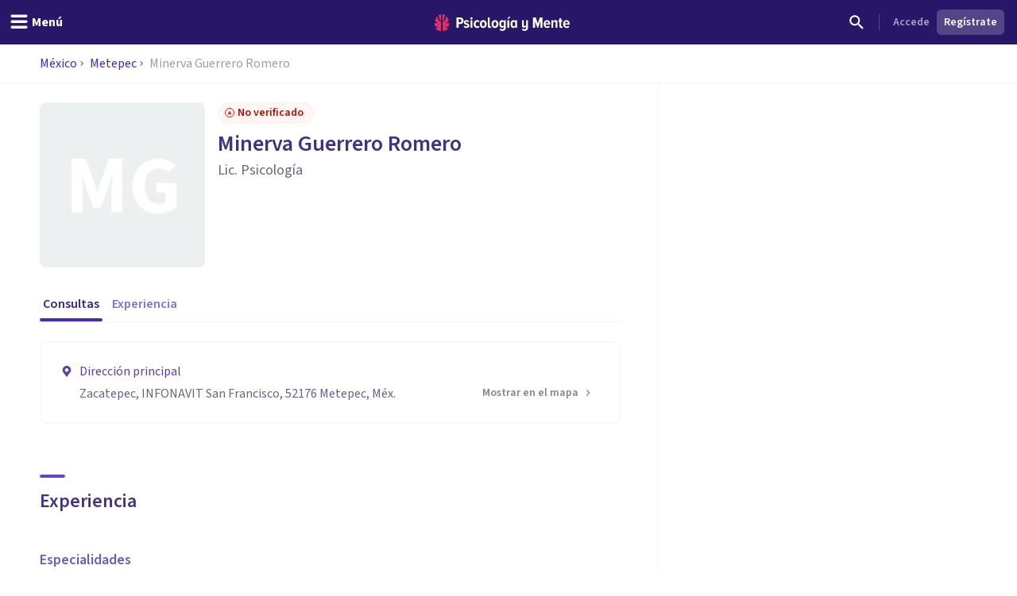

--- FILE ---
content_type: text/x-component
request_url: https://psicologiaymente.com/directorio/mx/metepec?_rsc=1xqno
body_size: -106
content:
0:["0gg0SUnTJzu9w-GMuFo8w",[["children","directorio",["directorio",{"children":[["countryCode","mx","d"],{"children":[["city","metepec","d"],{"children":["__PAGE__",{}]}]}]}],null,null]]]
